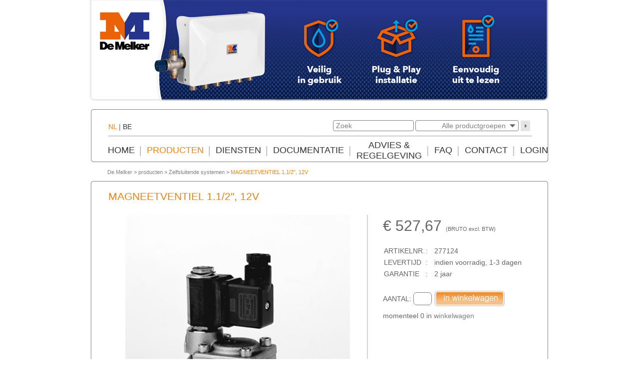

--- FILE ---
content_type: text/html; charset=ISO-8859-1
request_url: https://sanitair.melker.nl/site/producten/Zelfsluitende%20systemen/?item_id=969&amp;artikel=MAGNEETVENTIEL%201.1/2&quot;,%2012V
body_size: 4555
content:
<!DOCTYPE html PUBLIC "-//W3C//DTD XHTML 1.0 Transitional//EN" "http://www.w3.org/TR/xhtml1/DTD/xhtml1-transitional.dtd">
<html xmlns="http://www.w3.org/1999/xhtml">

<head>
<!-- Google Tag Manager -->

<script>(function(w,d,s,l,i){w[l]=w[l]||[];w[l].push({'gtm.start':

new Date().getTime(),event:'gtm.js'});var f=d.getElementsByTagName(s)[0],

j=d.createElement(s),dl=l!='dataLayer'?'&l='+l:'';j.async=true;j.src=

'https://www.googletagmanager.com/gtm.js?id='+i+dl;f.parentNode.insertBefore(j,f);

})(window,document,'script','dataLayer','GTM-MG48GLQ');</script>

<!-- End Google Tag Manager -->
<title>Zelfsluitende kraan van de Melker Sanitair. Breed aanbod.</title>
<!--<meta http-equiv="X-UA-Compatible" content="IE=8" />-->

<link rel="shortcut icon" href="https://sanitair.melker.nl/images/melker.ico" />
<link rel="icon" type="image/png" href="https://sanitair.melker.nl/images/melker.png" />

<meta http-equiv="Content-type" content="text/html; charset=ISO-8859-1" />

<meta name="description" content="Zelfsluitende kraan van hoogwaardige kwaliteit voor een lage prijs. Professionele begeleiding en kwalitatief onderhoud. Neem contact met ons op." />
<meta name="keywords" content="melker, zelfsluitende, kraan, hoogwaardige kwaliteit, lage, prijs, professionele, begeleiding, kwalitatief, onderhoud" />
<meta name="Language" content="NL" />

<base href="https://sanitair.melker.nl/site/" />


<link rel="sitemap" type="application/xml" href="https://sanitair.melker.nl/sitemap.xml" />

<link rel="stylesheet" type="text/css" href="../css/style.all.css?nd=1769420836" />
<link rel="stylesheet" type="text/css" href="../css/atooltip.css" />
<link rel="stylesheet" type="text/css" href="../js/css/input_assistant.css" />
<link rel="stylesheet" type="text/css" href="../js/css/input_selector.css" />
<script type="text/javascript" language="javascript" src="../js/jquery-1.11.0.min.js"></script>

<script type="text/javascript" language="javascript" src="../js/functions.js?nd=1769420836"></script>
<script type="text/javascript" language="javascript" src="../js/functions.interactive.js"></script>
<script type="text/javascript" language="javascript" src="../js/functions.search.js"></script>
<script type="text/javascript" language="javascript" src="../js/functions.init.js"></script>

<script type="text/javascript" language="javascript" src="../js/functions.contact.js"></script>

<script type="text/javascript" language="javascript" src="../js/form.validator.js?nd=1769420836"></script>
<script type="text/javascript" language="javascript" src="../js/input_assistant.js"></script>
<script type="text/javascript" language="javascript" src="../js/input_selector.js"></script>

<script type="text/javascript" src="/js/jquery-ui-1.10.3.custom.min.js"></script>
<script type="text/javascript" src="/js/jquery.mousewheel.min.js"></script>
<script type="text/javascript" src="/js/jquery.kinetic.min.js"></script>
<script type="text/javascript" src="/js/jquery.smoothdivscroll-1.3-min.js"></script>

<script type="text/javascript" src="/js/jquery.atooltip.min.js"></script>
</head>

<body onload="init()">
<!-- Google Tag Manager (noscript) -->

<noscript><iframe src=https://www.googletagmanager.com/ns.html?id=GTM-MG48GLQ

height="0" width="0" style="display:none;visibility:hidden"></iframe></noscript>

<!-- End Google Tag Manager (noscript) -->
		<div id="maincontainer">
		<div id="header">
			
<div class="slider" id="photo_header_1">
    <div id="foto_slide_5" class="slide slide_active">
    	<div class="foto_slider_image">
    							<img src="/images/header/1/5.png?nd=1769420836"/>
					        </div>

    	<!--<div class="header_quote"></div>
        <div class="header_name_function">
        	<br/>
        			</div>-->
        <!--<div id="header_logo"></div>-->
    </div>
        <div id="foto_slide_2" class="slide ">
    	<div class="foto_slider_image">
    							<img src="/images/header/1/2.png?nd=1769420836"/>
					        </div>

    	<!--<div class="header_quote"></div>
        <div class="header_name_function">
        	<br/>
        			</div>-->
        <!--<div id="header_logo"></div>-->
    </div>
        <div id="foto_slide_3" class="slide ">
    	<div class="foto_slider_image">
    							<img src="/images/header/1/3.png?nd=1769420836"/>
					        </div>

    	<!--<div class="header_quote"></div>
        <div class="header_name_function">
        	<br/>
        			</div>-->
        <!--<div id="header_logo"></div>-->
    </div>
    </div>


<script>
if($("#photo_header_1 .slide").length > 1)
{
	var speed = 5000;

	slider('#photo_header_1', 3, 910);

	photo_header_1 = setTimeout(function(){loadSlideAuto('#photo_header_1', 1, speed);}, speed);
}

function slider(slider_element, num_slides, width_slide)
{
	$(slider_element).smoothDivScroll({
		hotSpotScrolling: false
	});

	if(width_slide && num_slides) // admin scrollableArea width corrector <= is not set
	{
		$(slider_element).find(".scrollableArea").css("width", num_slides * width_slide);
	}
}

function gotoSlide(next_slide_id, direction, slider_element, id, speed)
{
	clearTimeout(window[slider_element.replace("#", "")]);

	if(next_slide_id == "prev")
	{
		next_slide_id = getPrevSlideId(slider_element);
	}
	if(next_slide_id == "next")
	{
		next_slide_id = getNextSlideId(slider_element);
	}

	if(direction == "left")
	{
		if(next_slide_id == getLastSlideId(slider_element))
		{
			var id_active_slide_item = $(slider_element + " .slide_active").attr("id");
			$(slider_element).smoothDivScroll("getHtmlContent", $(slider_element + " .slide").last(), "addFirst");
			$(slider_element).smoothDivScroll("jumpToElement", "id", id_active_slide_item);
		}
	}
	if(direction == "right")
	{
		if(next_slide_id == getFirstSlideId(slider_element))
		{
			$(slider_element).smoothDivScroll("getHtmlContent", $(slider_element + " .slide").last(), "addFirst");
		}
	}

	$(slider_element + " .slide").removeClass("slide_active");
	$(slider_element + " #" + next_slide_id).addClass("slide_active");

	$(slider_element).smoothDivScroll("scrollToElement", "id", next_slide_id);
	//updateBulletsSlider(next_slide_id, id);

	window[slider_element.replace("#", "")] = setTimeout(function(){loadSlideAuto(slider_element, id, speed);}, speed);
}

/*
function jumpDirectToSlide(next_slide_id, slider_element, id, speed)
{
	clearTimeout(window[slider_element.replace("#", "")]);

	$(slider_element + " .slide").removeClass("slide_active");
	$(slider_element + " #" + next_slide_id).addClass("slide_active");

	updateBulletsSlider(next_slide_id, id);

	$(slider_element).smoothDivScroll("scrollToElement", "id", next_slide_id);

	window[slider_element.replace("#", "")] = setTimeout(function(){loadSlideAuto(slider_element, id, speed);}, speed);
}
function updateBulletsSlider(next_slide_id, id)
{
	if($(".slider_bullet_" + id).length != 0)
	{
		$(".slider_bullet_" + id).attr("src" , "/images/new_2014/icons/green_bullet.png");
		$("#slider_bullet_" + next_slide_id.replace("foto_slide_", "")).attr("src" , "/images/new_2014/icons/white_bullet.png");
	}
}
*/

function loadSlideAuto(slider_element, id, speed)
{
	if($(slider_element).length != 0)
	{
		var next_slide_id = getNextSlideId(slider_element);
		gotoSlide(next_slide_id, "right", slider_element, id, speed);
	} else
	{
		clearTimeout(window[slider_element.replace("#", "")]);
	}
}

function getNextSlideId(slider_element)
{
	var id_active_slide_item = $(slider_element + " .slide_active").attr("id");

	var next_id = $(slider_element + " #" + id_active_slide_item).next().attr("id");

	if(next_id)
	{
		var next_slide_id = next_id;
	} else
	{
		var next_slide_id = getFirstSlideId(slider_element);
	}

	return next_slide_id;
}

function getPrevSlideId(slider_element)
{
	var id_active_slide_item = $(slider_element + " .slide_active").attr("id");

	var prev_id = $(slider_element + " #" + id_active_slide_item).prev().attr("id");

	if(prev_id)
	{
		var prev_slide_id = prev_id;
	} else
	{
		var prev_slide_id = getLastSlideId(slider_element);
	}

	return prev_slide_id;
}

function getFirstSlideId(slider_element)
{
	return $(slider_element + " .slide").first().attr("id");
}

function getLastSlideId(slider_element)
{
	return $(slider_element + " .slide").last().attr("id");
}
</script>
			
			
			
			
		</div>
		<div id="main_menu">
			
<div id="main_menu_search_country">
			<span class="colored">NL</span> | <a href="https://sanitair.melker.be/">BE</a>
			</div>

<div id="main_menu_icon_shopcart" style="display:none;">
	<a href="../site/winkelwagen/">winkelwagen <img src="../images/icons/shopcart.jpg" alt="shopping" style="margin-bottom:5px;" /></a>
</div>
<!--
<div id="main_menu_mcheck_link"><a href="http://www.m-check.nl" target="_blank" class="go_button">M-Check online</a></div>
-->
<div id="main_menu_search_form">
	<form name="_search_form_product" id="_search_form_product" action="https://sanitair.melker.nl/site/producten/" method="get" style="padding:0px;margin:0px;">
			<input type="hidden" name="product_category_id" id="product_category_id" value="0" />
			<div style="float:left;">
								<input type="text" name="keyword" id="keyword" maxlength="30" value="Zoek" onkeydown="return checkKeyText(event)" onkeyup="if(13 == event.keyCode) { document.getElementById('_search_form_product').submit() }" onfocus="if('Zoek' == this.value) { this.value = ''; }" onblur="if('' == trim(this.value)) { this.value = 'Zoek'; }" />
			</div>
			<div id="div_product_category_id" onclick="openSearchProductCategoryNew(this)">
				<div id="div_product_category_title">Alle productgroepen</div>
			</div>
			<div id="div_product_category_separator">
			</div>
			<div id="div_product_categorys">
				<a href="javascript:void(0)" onclick="selectSearchProductCategory(0)" id="a_product_category_id_0">Alle productgroepen</a>
				<br/>
							<a href="javascript:void(0)" onclick="selectSearchProductCategory(1)" id="a_product_category_id_1" class="a_alt">Douches</a>
				<br/>
								<a href="javascript:void(0)" onclick="selectSearchProductCategory(2)" id="a_product_category_id_2" class="a_alt">Zelfsluitende systemen</a>
				<br/>
								<a href="javascript:void(0)" onclick="selectSearchProductCategory(3)" id="a_product_category_id_3" class="a_alt">Centraal thermostaten</a>
				<br/>
								<a href="javascript:void(0)" onclick="selectSearchProductCategory(4)" id="a_product_category_id_4" class="a_alt">Individuele thermostaten</a>
				<br/>
								<a href="javascript:void(0)" onclick="selectSearchProductCategory(5)" id="a_product_category_id_5" class="a_alt">Legionellapreventie</a>
				<br/>
								<a href="javascript:void(0)" onclick="selectSearchProductCategory(6)" id="a_product_category_id_6" class="a_alt">Eenhendelmengkranen</a>
				<br/>
								<a href="javascript:void(0)" onclick="selectSearchProductCategory(7)" id="a_product_category_id_7" class="a_alt">Horeca kranen en buitenkranen</a>
				<br/>
								<a href="javascript:void(0)" onclick="selectSearchProductCategory(8)" id="a_product_category_id_8" class="a_alt">Kranen voor de zorg</a>
				<br/>
								<a href="javascript:void(0)" onclick="selectSearchProductCategory(9)" id="a_product_category_id_9" class="a_alt">Hulpmiddelen voor mindervaliden</a>
				<br/>
								<a href="javascript:void(0)" onclick="selectSearchProductCategory(11)" id="a_product_category_id_11" class="a_alt">Nood- en oogdouches</a>
				<br/>
								<a href="javascript:void(0)" onclick="selectSearchProductCategory(12)" id="a_product_category_id_12" class="a_alt">Laboratoriumkranen</a>
				<br/>
								<a href="javascript:void(0)" onclick="selectSearchProductCategory(15)" id="a_product_category_id_15" class="a_alt">Onderdelen</a>
				<br/>
								<a href="javascript:void(0)" onclick="selectSearchProductCategory(16)" id="a_product_category_id_16" class="a_alt">Douchekoppen</a>
				<br/>
								<a href="javascript:void(0)" onclick="selectSearchProductCategory(17)" id="a_product_category_id_17" class="a_alt">Handdouches</a>
				<br/>
								<a href="javascript:void(0)" onclick="selectSearchProductCategory(19)" id="a_product_category_id_19" class="a_alt">Douchepanelen</a>
				<br/>
								<a href="javascript:void(0)" onclick="selectSearchProductCategory(20)" id="a_product_category_id_20" class="a_alt">Douchesystemen</a>
				<br/>
								<a href="javascript:void(0)" onclick="selectSearchProductCategory(21)" id="a_product_category_id_21" class="a_alt">RVS Sanitair</a>
				<br/>
							</div>
	</form>
</div>

<div id="main_menu_search_button_product" onclick="document.getElementById('_search_form_product').submit()"></div>
	<div id="menu_main">
	<table id="table_menu_main" border="0" cellpadding="0" cellspacing="0" align="center">
			<tr>
			<!--
			<td class="menu_main_item_left" id="menu_main_1">
				<a href="/site/legionellapreventie">LEGIONELLAPREVENTIE</a>
			</td><td class="menu_main_separator"></td>
			<td class="menu_main_item_left" id="menu_main_1">
							<a href="../site/legionellapreventie/">LEGIONELLAPREVENTIE</a>
							</td>
					<td class="menu_main_separator"></td>-->
						<td class="menu_main_item" id="menu_main_1">
							<a href="../site/home/">Home</a>
							</td>
					<td class="menu_main_separator"></td>
						<td class="menu_main_item_active" id="menu_main_2">
							<a href="../site/producten/">Producten</a>
							</td>
					<td class="menu_main_separator"></td>
						<td class="menu_main_item" id="menu_main_91">
							<span>Diensten</span>
							</td>
					<td class="menu_main_separator"></td>
						<td class="menu_main_item" id="menu_main_4">
							<span>Documentatie</span>
							</td>
					<td class="menu_main_separator"></td>
						<td class="menu_main_item" id="menu_main_82">
							<a href="../site/Advies %26 Regelgeving/">Advies &amp; Regelgeving</a>
							</td>
					<td class="menu_main_separator"></td>
						<td class="menu_main_item" id="menu_main_7">
							<a href="../site/faq/">Faq</a>
							</td>
					<td class="menu_main_separator"></td>
						<td class="menu_main_item" id="menu_main_8">
							<span>Contact</span>
							</td>
					<td class="menu_main_separator"></td>
						<td class="menu_main_item" id="menu_main_78">
							<a href="../site/login/">Login</a>
							</td>
			</table>
	</div>
			</div>
		<div id="kruimelpad">
				<div id="div_page_path">
				<a href="../">De Melker</a>
					&gt;
			<a href="../site/producten/">producten</a>
						&gt;
			<a href="../site/producten/Zelfsluitende systemen/">Zelfsluitende systemen</a>
			 &gt; <a href="/site/producten/Zelfsluitende systemen/?item_id=969&amp;artikel=277124&amp;MAGNEETVENTIEL 1.1/2&quot;, 12V" class="a_path">MAGNEETVENTIEL 1.1/2", 12V</a>	</div>
			</div>
	<!-- START MAIN TABLE -->

	<table id="table_body" border="0" cellpadding="0" cellspacing="0" align="center">
	
		<tr>
			<td id="td_buttons" colspan="2">
			</td>
		</tr>
		<tr valign="top">
			<td id="td_main" colspan="2">
								<div>
						
<table class="table_content" border="0" cellspacing="0" cellpadding="0">
	<tr>
		<td colspan="3" class="td_table_content_top">
		</td>
	</tr>
	<tr>
		<td class="td_table_content_left">
		</td>
		<td class="td_table_content_center">
			<table border="0" cellspacing="0" cellpadding="0" style="height: 50px;">
					<tr valign="top">
						<td><h3>MAGNEETVENTIEL 1.1/2", 12V						</h3></td>
					</tr>

				</table>

		
		<table border="0" cellspacing="0" cellpadding="0">
			<tr valign="top">
				<!--
				<td style="width:75px;">
					<img src="../images/category/2.png" style="width:45px;" alt="" />
				</td>
			-->
				<td style="width:535px;text-align:center;">
										<a href="javascript:void(0)" onclick="openProductPhotos('https://sanitair.melker.nl', '&id=969', 'MAGNEETVENTIEL 1.1/2&quot;, 12V')">
												<img src="../images/product/969/1.jpg" style="width:450px;" alt="MAGNEETVENTIEL 1.1/2&quot;, 12V" />
												</a>
											</td>
				<td style="width:330px;padding-top:5px;padding-left:30px;border-left:2px solid #d4d4d4;">
											<span class="text_price">&euro; 527,67</span>
													&nbsp;<span class="text_vat">(<span class="text_price_bruto">BRUTO</span> excl. BTW)</span>
												<br/><br/>
					<table border="0" cellpadding="0" cellspacing="2">
						<tr>
							<td>
								ARTIKELNR.
							</td>
							<td style="width:15px;">
								:
							</td>
							<td>
								277124							</td>
						</tr>
						<tr>
							<td>
								LEVERTIJD
							</td>
							<td>
								:
							</td>
							<td>
								indien voorradig, 1-3 dagen							</td>
						</tr>
						<tr>
							<td>
								GARANTIE
							</td>
							<td>
								:
							</td>
							<td>
								2 jaar							</td>
						</tr>
					</table>
					<br/>
					<div style="display:block;height:30px;">
						<div style="float:left;height:26px;padding-top:3px;margin-right:5px;">
							AANTAL: <input type="text" name="product_shopcart" id="product_shopcart" value="" maxlength="5" onkeydown="return checkKeyNumber(event);" onkeyup="if(13 == event.keyCode) { updateShopcart('https://sanitair.melker.nl', 969, document.getElementById('product_shopcart').value, 'div_update_shopcart'); }" style="width:25px;height:20px;border-radius:4px;-moz-border-radius:4px;-webkit-border-radius:7px;" />
						</div>
						<div id="div_update_shopcart" style="float:left;cursor:pointer;height:40px;" onclick="updateShopcart('https://sanitair.melker.nl', 969, document.getElementById('product_shopcart').value, 'div_update_shopcart')"><img src="../images/buttons/button_shopcart.jpg" alt="in winkelwagen" align="baseline" /></div>
					</div>
					<div style="margin-top:10px;">
						momenteel <span id="product_shopcart_969">0</span> in <a href="/site/winkelwagen/">winkelwagen</a>
					</div>
									</td>
			</tr>
		</table>
		
		</td>
		<td class="td_table_content_right">
		</td>
	</tr>
	<tr>
		<td colspan="3" class="td_table_content_bottom">
		</td>
	</tr>
</table>
	<table class="table_content" border="0" cellspacing="0" cellpadding="0" style="margin-top: 10px;">
	<tr>
		<td colspan="3" class="td_table_content_top">
		</td>
	</tr>
	<tr>
		<td class="td_table_content_left">
		</td>
		<td class="td_table_content_center">
			<h4>OMSCHRIJVING</h4>
			<br/>
			<p>Messing&nbsp;magneetventiel 1.1/2", 12 Volt, capaciteit 8,89 liter per seconde bij een drukverschil van 100 kPa.</p>		</td>
		<td class="td_table_content_right">
		</td>
	</tr>
	<tr>
		<td colspan="3" class="td_table_content_bottom">
		</td>
	</tr>
</table>
			<!--
	<div class="div_content_under">
				<div style="float:right;">
			<a href="/site/producten/Zelfsluitende systemen/" class="back_button">naar Zelfsluitende systemen</a>
		</div>
			</div>
-->
					</div>
							</td>
		</tr>
		<tr>
			<td class="td_horizontal_empty">
			</td>
		</tr>
		<tr valign="top">
			<td id="td_footer" colspan="2">
				<div style="float:left;padding-top:15px;">
			<a href="../site/catalogus/">catalogus</a>
						&nbsp;&nbsp;&nbsp;&nbsp;&nbsp;
						<a href="../site/nieuwsbrief/">nieuwsbrief</a>
						&nbsp;&nbsp;&nbsp;&nbsp;&nbsp;
						<a href="../site/leveringsvoorwaarden/">leveringsvoorwaarden</a>
			</div>
<!--
<div style="float:right;padding-top: 14px;">
	&nbsp;&nbsp;&nbsp;&nbsp;SANITAIRTECHNIEK&nbsp;&nbsp;&nbsp;&nbsp;</div>
</div>

<div style="float:right;">
	<a href="http://nl-nl.facebook.com/pages/De-Melker-Sanitair/414661948544055" target="_blank"><img src="../images/icons/facebook.png" align="top" alt="facebook" /></a>
	<a href="https://twitter.com/#!/DeMelkerBV" target="_blank"><img src="../images/icons/twitter.png" align="top" alt="facebook" /></a>
	<a href="http://www.linkedin.com/company/de-melker-sanitairtechniek-bv" target="_blank"><img src="../images/icons/linkedin.png" align="top" alt="facebook" /></a>
	&nbsp;
	</div>
-->			</td>
		</tr>
	</table>
	<!-- END MAIN TABLE -->
	<div id="div_popup_message" class="bordered shadowed"></div>

	<div id="productphotos_popup_bg" onclick="closeProductPhotos()"></div>
	<div id="productphotos_popup">
		<div id="productphotos_popup_title" class="div_modal_title" align="center"></div>
		<div id="div_modal_close" class="div_modal_close" align="center" onclick="closeProductPhotos()"><img src="/images/icons/close.png" alt="sluiten" /></div>
		<div id="productphotos_popup_content"></div>
	</div>

	</div>
				<div id="separator_sub_menu_main_91" class="sub_menu_panel_separator">
				<div></div>
			</div>
			<div id="sub_menu_main_91" class="sub_menu_panel">
				<ul>
				<li>
				<a href="../site/Diensten/Legionellapreventie/">Legionellapreventie</a>
			</li>
						<li>
				<a href="../site/Diensten/Legionella beheersplan/">Legionella beheersplan</a>
			</li>
						<li>
				<a href="../site/Diensten/Legionella besmetting bestrijden/">Legionella besmetting bestrijden</a>
			</li>
				</ul>
				</div>
						<div id="separator_sub_menu_main_4" class="sub_menu_panel_separator">
				<div></div>
			</div>
			<div id="sub_menu_main_4" class="sub_menu_panel">
				<ul>
				<li>
				<a href="../site/documentatie/Brochures/">Brochures</a>
			</li>
						<li>
				<a href="../site/documentatie/Handleidingen/">Handleidingen</a>
			</li>
						<li>
				<a href="../site/documentatie/Technische dossiers/">Technische dossiers</a>
			</li>
						<li>
				<a href="../site/documentatie/Certificaten/">Certificaten</a>
			</li>
						<li>
				<a href="../site/documentatie/Catalogus/">Catalogus</a>
			</li>
				</ul>
				</div>
						<div id="separator_sub_menu_main_82" class="sub_menu_panel_separator">
				<div></div>
			</div>
			<div id="sub_menu_main_82" class="sub_menu_panel">
				<ul>
				<li>
				<a href="../site/Advies %26 Regelgeving/Legionella bacterie/">Legionella bacterie</a>
			</li>
						<li>
				<a href="../site/Advies %26 Regelgeving/Zorgplicht legionella/">Zorgplicht legionella</a>
			</li>
						<li>
				<a href="../site/Advies %26 Regelgeving/BRL6010/">BRL6010</a>
			</li>
						<li>
				<a href="../site/Advies %26 Regelgeving/Waterwerkbladen/">Waterwerkbladen</a>
			</li>
						<li>
				<a href="../site/Advies %26 Regelgeving/Drinkwaterbesluit en Drinkwaterwet/">Drinkwaterbesluit en Drinkwaterwet</a>
			</li>
						<li>
				<a href="../site/Advies %26 Regelgeving/Thermische desinfectie/">Thermische desinfectie</a>
			</li>
						<li>
				<a href="../site/Advies %26 Regelgeving/Legionella spoelen/">Legionella spoelen</a>
			</li>
						<li>
				<a href="../site/Advies %26 Regelgeving/Risico op legionella na sluiting door corona/">Risico op legionella na sluiting door corona</a>
			</li>
				</ul>
				</div>
						<div id="separator_sub_menu_main_8" class="sub_menu_panel_separator">
				<div></div>
			</div>
			<div id="sub_menu_main_8" class="sub_menu_panel">
				<ul>
				<li>
				<a href="../site/contact/contact %26 service/">Contact &amp; service</a>
			</li>
						<li>
				<a href="../site/contact/nieuwsbrief/">Nieuwsbrief</a>
			</li>
				</ul>
				</div>
			</body>
</html>
	

--- FILE ---
content_type: text/css
request_url: https://sanitair.melker.nl/css/atooltip.css
body_size: 284
content:
/* 
	Required Styles
*/
#aToolTip {
	position: absolute;
	display: none;
	z-index: 50000;
}

	#aToolTip .aToolTipContent {
		position:relative;
		margin:0;
		padding:0;
	}
/* 
	END: Required Styles
*/
/**
	Default Theme
*/
.defaultTheme {
	border:1px solid #f7931e;
	background:#fff;
	color:#333;
	margin:0;
	padding:6px 12px;	
	max-width: 300px;
	
	-moz-border-radius: 12px 12px 12px 0;
	-webkit-border-radius: 12px 12px 12px 0;
	-khtml-border-radius: 12px 12px 12px 0;
	border-radius: 12px 12px 12px 0;
	
	-moz-box-shadow: 2px 2px 5px #111; /* for Firefox 3.5+ */
	-webkit-box-shadow: 2px 2px 5px #111; /* for Safari and Chrome */
	box-shadow: 2px 2px 5px #111; /* for Safari and Chrome */
}
	
	.defaultTheme #aToolTipCloseBtn {
		display:block;
		height:18px;
		width:18px;
		background:url(../images/closeBtn.png) no-repeat;
		text-indent:-9999px;
		outline:none;
		position:absolute;
		top:-20px;
		right:-30px;
		margin:2px;
		padding:4px;
	}

--- FILE ---
content_type: application/javascript
request_url: https://sanitair.melker.nl/js/input_selector.js
body_size: 4182
content:
/*
 * selector - The selector for grids
 * Copyright (C) 2010 Ipportunities
 *
 * This is the integration file for JavaScript.
 *
 * It defines the selector class that can be used to create selector
 * instances in a HTML page in the client side.
 *
 * requires jquery
 * see http://www.jquery.com
 *
 */

// array to keep track of the selectors
var selectors = new Array();


var userAgent = navigator.userAgent.toLowerCase();
var browser = {version:(userAgent.match(/.+(?:rv|it|ra|ie)[\/: ]([\d.]+)/)||[])[1], safari:/webkit/.test(userAgent), opera:/opera/.test(userAgent), msie:/msie/.test(userAgent)&&!/opera/.test(userAgent), mozilla:/mozilla/.test(userAgent)&&!/(compatible|webkit)/.test(userAgent)};



/*
* creates an input assistant and binds it to the parent input element
*/
function bindSelector(inputId, parentId, hiddenId, containerId, infoFile, fileParameters, callBack, defaultId, options_object)
{
	var create_new_selector = true;
	if(selectors[inputId])
	{
		//alert(selectors[inputId].getVar("ParentId"));
		if( (selectors[inputId].getVar("ParentId") == parentId) && (selectors[inputId].getVar("HiddenId") == hiddenId) && (selectors[inputId].getVar("ContainerId") == containerId) && (selectors[inputId].getVar("InfoFile") == infoFile) && (selectors[inputId].getVar("FileParameters") == fileParameters) && (selectors[inputId].getVar("CallBack") == callBack) )
		{
			
			create_new_selector = false;
		}
	}
	
	if(create_new_selector)
	{
		var selector = new inputSelector(inputId, parentId, hiddenId, containerId, infoFile, fileParameters, callBack, defaultId, options_object);

		if(! (document.getElementById(inputId) && document.getElementById(parentId) && document.getElementById(hiddenId) && document.getElementById(containerId)) )
		{
			return false;
		}
		
		var el = document.getElementById(inputId);
		var type = "keyup";
		var handle = _updateSelector;
		
		if(el.addEventListener)
		{
			el.addEventListener(type, handle, false);
		} else if(el.attachEvent)
		{
			el.attachEvent("on" + type, handle);
		}
		
		selectors[inputId] = selector;
	} else
	{
		selectors[inputId].setVar("DefaultId", defaultId);
		for(var variable in options_object)
		{
			selectors[inputId].setVar(variable, options_object[variable]);
		}

		selectors[inputId].resetOptions();
		selectors[inputId].open();
	}
}

/*
* keyup handler of the parent element
*/
function _updateSelector(event)
{
	//alert(event);
	var el = event.target ? event.target : event.srcElement;
	
	var value = new String(el.value).replace(/^\s*/g, "");
	//alert('-'+value+'-');
	
	if(selectors[el.getAttribute("id")])
	{
		var selector = selectors[el.getAttribute("id")];
		
		// escape
		if(27 == event.keyCode)
		{
			selector.close();
			return false;
		}

		if(!selector.isOpen())
		{
			selector.open();
		}

		if(selector.isOpen())
		{
			selector.proceedEvent(event, value);
		}
	}
}


/*
* close all assistants if escape key is pressed
*/
var el = document;
var type = "keyup";
var handle = _escapeHandlerSelector;

if(el.addEventListener)
{
	el.addEventListener(type, handle, false);
} else if(el.attachEvent)
{
	el.attachEvent("on" + type, handle);
}

/*
* handles escape key to close the open selectors
*/
function _escapeHandlerSelector(event)
{
	if(27 == event.keyCode)
	{
		closeSelectors();
	}
}

/*
* closes all selectors
*/
function closeSelectors()
{
	for(var ia in selectors)
	{
		selectors[ia].close();
	}
}

/*
* reloads all selectors
*/
function reloadSelectors()
{
	for(var ia in selectors)
	{
		selectors[ia].getInfo();
	}
}


/*
* kill all selectors
*/
function killSelectors()
{
	for(var ia in selectors)
	{
		selectors[ia] = null;
	}
	selectors = new Array();
}


/*
* selects value from the list
*/
function _s_selectValue(input_id, parent_id, hidden_id, id, value)
{
	document.getElementById(hidden_id).value = id;
	//alert(value + " " + new String(value).replace(/&quot;/g, '"'));
	document.getElementById(parent_id).value = new String(value).replace(/&quot;/g, '"').replace(/#34;/g, '"').replace(/#39;/g, "'");
	document.getElementById(parent_id).focus();

	if(selectors)
	{
		if(selectors[input_id])
		{
			selectors[input_id].close();
		}
	}
}

/*
* sets the start page
*/
function _s_setPageStart(input_id, parent_id, start)
{
	if(selectors)
	{
		if(selectors[input_id])
		{
			selectors[input_id].setPageStart(start);
		}
	}
	selectors[input_id].open();
}


// selector Class
var inputSelector = function(inputId, parentId, hiddenId, containerId, infoFile, fileParameters, callBack, defaultId, options_object)
{
	// Properties
	this.ie = browser.msie;
	
	this.InputId = inputId;
	this.ParentId = parentId;
	this.HiddenId = hiddenId;
	this.ContainerId = containerId;

	this.InfoFile = infoFile;
	this.FileParameters = fileParameters;
	this.CallBack = callBack || "";
		
	this.AllOptions = new Array();
	this.CurrentOptions = new Array();
	this.Options = new Array();
	this.DefaultId = defaultId || "";
	this.PageStart = 0;
	this.MaxOptions = 25;
	this.MaxNumberOfHeaders = 7;
	
	this.idPrefix = "_is_" + parentId + "_";
	
	this.ClassTDheader = "selector_header";
	this.ClassTD = "selector";
	this.ClassTDhover = "selector_hover";
	this.ClassTDdefault = "selector_default";
	this.ClassTDmatch = "selector_match";
	
	this.Separator = "=";
	
	this.RowHeight = 1;
	
	this.Top = 0;
	this.Left = 0;
	
	this.BorderWidth = 1;

	this.SelectedIndex = null;
	
	this.isShown = false;

	this.Width = 150;
	for(var variable in options_object)
	{
		this.setVar(variable, options_object[variable]);
	}
	
	this.Height = (this.RowHeight + (this.ie ? 5 : 0)) * (this.MaxOptions + 1);

	if(document.getElementById(this.ContainerId))
	{
		var container = document.getElementById(this.ContainerId);
		
		container.className = "selector_container";
		
		container.style.width = this.Width;
		//container.style.height = this.Height;
		
		container.style.borderWidth = this.BorderWidth;
	}

	
	this.Header = "<table border='0' cellspacing='0' cellpadding='0' style='width:" + this.Width + "px;'><tr><td id='" + this.idPrefix + "header' class='" + this.ClassTDheader + "' style='height:" + this.RowHeight + "px;' align='center'><br/></td></tr>";
	
	this.Footer = "</table>";
	this.Line = "<tr><td id='" + this.idPrefix + "%index%' class='%class_name%' onmouseover='this.className=\"" + this.ClassTDhover + "\"' onmouseout='this.className=\"%class_name%\"' onclick='_s_selectValue(\"" + this.InputId + "\", \"" + this.ParentId + "\", \"" + this.HiddenId + "\", \"%id%\", \"%option%\");' style='height:" + this.RowHeight + "px;'>%option_show%</td></tr>";

	this.getInfo();
	this.open();
	
	/*
	* attach event listener to all the html input elements on the page
	* close selectors on click on these elements
	*/
	var body_inputs = $(":input");
	for(var ii = 0; ii < body_inputs.length; ii ++)
	{
		//var input_el = document.getElementById(inputId);
		//alert(body_inputs[ii].id);

		if(body_inputs[ii].id == this.InputId)
		{
			continue;
		}
		if(body_inputs[ii].id == this.ParentId)
		{
			continue;
		}
		if(body_inputs[ii].id == (this.ParentId + "_start"))
		{
			continue;
		}

		var input_el = body_inputs[ii];
		var type = "click";
		var handle = closeSelectors;
	
		if(input_el.addEventListener)
		{
			input_el.addEventListener(type, handle, false);
		} else if(input_el.attachEvent)
		{
			input_el.attachEvent("on" + type, handle);
		}
	}
}


/**
* resets all the values
*/
inputSelector.prototype.resetOptions = function()
{
	this.CurrentOptions = new Array();
	
	for(var index in this.AllOptions)
	{
		this.CurrentOptions[index] = trim(this.AllOptions[index]);
		var id = this.getID(this.AllOptions[index]);
		
		if(("" != this.DefaultId) && (this.DefaultId == id) )
		{
			if(this.CurrentOptions.length > this.MaxOptions)
			{
				this.PageStart = Math.floor(index / this.MaxOptions) * this.MaxOptions;
			}
		}
	}
	this.getOptionsPage();
}


/**
* sets the start index
*/
inputSelector.prototype.setPageStart = function(page_start)
{
	this.PageStart = page_start;
	this.getOptionsPage();
	document.getElementById(this.InputId).focus();
	this.open();
}


/**
* sets the vars values
*/
inputSelector.prototype.setVar = function(variable, value)
{
	if(("MaxOptions" == variable) || ("MaxNumberOfHeaders" == variable) || ("PageStart" == variable))
	{
		var check_string = 'this.' + variable + ' = ' + value + ';';
	} else
	{
		var check_string = 'this.' + variable + ' = "' + value + '";';
	}
	eval(check_string);
}

/**
* gets the var value
*/
inputSelector.prototype.getVar = function(variable)
{
	var check_string = 'var value = this.' + variable + ';';
	eval(check_string);
	
	return value;
}


/**
* opens the assistant
*/
inputSelector.prototype.open = function()
{
	document.getElementById(this.InputId).value = "";

	if(document.getElementById(this.ContainerId))
	{
		this.isShown = true;
		document.getElementById(this.ContainerId).style.display = "block";
	}
}
/**
* closes the assistant
*/
inputSelector.prototype.close = function()
{
	this.isShown = false;
	if(document.getElementById(this.ContainerId))
	{
		var container = document.getElementById(this.ContainerId);
		container.innerHTML = "";
		container.style.display = "none";
		
		this.SelectedIndex = null;
	}
	
	if(this.CallBack)
	{
		eval(this.CallBack + "()");
	}
}

/**
* checks if the assistant is open
*/
inputSelector.prototype.isOpen = function()
{
	return this.isShown;
}


/**
* reads the info file
*/
inputSelector.prototype.readInfoFile = function()
{
	var data;
	var query = "";

	$.ajax({
		type: "GET",
		url: this.InfoFile + "?nd=" + new Date().getTime() + this.FileParameters,
		data: query,
		async: false,
		timeout: 5000,
		success: function(reply)
			{
				//alert(reply);
				data = reply;
			},
		error: function(e)
			{
				data = "";
				//alert(e);
			}
	});
	return data;
}

/**
* gets list of all available options
*/
inputSelector.prototype.getInfo = function()
{
	var reply = this.readInfoFile();
	if("" == reply)
	{
		var options = new Array();
	} else
	{
		var options = new String(trim(reply)).split("\n");
	}

	this.AllOptions = options;
	this.resetOptions();
}


/**
* sets options array to work with
*/
inputSelector.prototype.getOptionsPage = function()
{
	this.Options = new Array();
	for(var io = this.PageStart; ((io < (this.PageStart + this.MaxOptions)) && (io < this.CurrentOptions.length)) ; io ++)
	{
		if(trim(this.CurrentOptions[io]))
		{
			this.Options[io] = trim(this.CurrentOptions[io]);
		}
	}
	this.setOptions();
}

/**
* sets options array to work with
*/
inputSelector.prototype.setOptions = function()
{
	if(document.getElementById(this.ContainerId))
	{
		var container = document.getElementById(this.ContainerId);
		
		var input = trim(document.getElementById(this.InputId).value);
		
		var content = this.Header;
		for(var index in this.Options)
		{
			var id = this.getID(this.Options[index]);
			var option = this.getOption(this.Options[index]);
			
			if("" == input)
			{
				var option_show = option;
			} else
			{
				if(1 == new String(input).length)
				{
					if(input.toLowerCase() == String(option).substring(0, 1).toLowerCase())
					{
						var option_show = "<span class='" + this.ClassTDmatch + "'>" + input + "</span>" + new String(option).substring(1);
					} else
					{
						var option_show = option;
					}
				} else
				{
					var re = new RegExp(input, "gi");
					var option_show = new String(option).replace(re, "<span class='" + this.ClassTDmatch + "'>" + input + "</span>");
				}
			}
			
			if(id == this.DefaultId)
			{
				var class_name = this.ClassTDdefault;
			} else
			{
				var class_name = this.ClassTD;
			}

			option = new String(option).replace(/&quot;/g, "#34;").replace(/"/g, "#34;").replace(/'/g, "#39;");
			var line = new String(this.Line).replace(/%option%/g, option).replace(/%option_show%/g, option_show).replace(/%index%/g, index).replace(/%id%/g, id).replace(/%class_name%/g, class_name);
			//var x = new String("'\"");
			//alert(line);
			content += line;
		}
		content += this.Footer;
		
		container.innerHTML = content;
		
		this.setHeader();
	}
}


/**
* sets header navigation to scroll pages
*/
inputSelector.prototype.setHeader = function()
{
	var header_id = this.idPrefix + "header";
	if(this.CurrentOptions.length <= this.MaxOptions)
	{
		if(0 == this.CurrentOptions.length)
		{
			var header_content = "niets gevonden";
		} else
		{
			var header_content = "1-" + this.CurrentOptions.length;
		}
	} else
	{
		var header_content = "";
		var number_of_headers = Math.ceil(this.CurrentOptions.length / this.MaxOptions);
		var last_header = (number_of_headers - 1) * this.MaxOptions;
		var points_position_distance = Math.floor(this.MaxNumberOfHeaders / 2) - 1;
		
		for(var np = 0; np < this.CurrentOptions.length; np += this.MaxOptions)
		{
			var end = Math.min((np + this.MaxOptions), (this.CurrentOptions.length - 0));
			if(np == this.PageStart)
			{
				header_content += " " + (np + 1) + "-" + end;
			} else
			{
				var current_distance = Math.abs(np - this.PageStart) / this.MaxOptions;
				if( (number_of_headers < this.MaxNumberOfHeaders) || (0 == np) || (last_header == np) || (current_distance < points_position_distance) )
				{
					header_content += " <a href=\"javascript:void(0)\" onclick=\"_s_setPageStart('" + this.InputId + "', '" + this.ParentId + "', " + np + ");\">" + (np + 1) + "-" + end + "</a>";
				} else if( ((np - (points_position_distance * this.MaxOptions)) == this.PageStart) || ((np + (points_position_distance * this.MaxOptions)) == this.PageStart) )
				{
					header_content += " ...";
				}
			}
		}
	}
	document.getElementById(header_id).innerHTML = header_content;
}


/**
* processes a key event
*/
inputSelector.prototype.proceedEvent = function(event, value)
{
	// PageDown
	if(34 == event.keyCode)
	{
		this.left();
		return true;
	}
	// PageUp
	if(33 == event.keyCode)
	{
		this.right();
		return true;
	}
	
	// arrow down
	if(40 == event.keyCode)
	{
		this.next();
		return true;
	}
	// arrow up
	if(38 == event.keyCode)
	{
		this.prev();
		return true;
	}
	
	// enter
	if(13 == event.keyCode)
	{
		this.setValue();
		return true;
	}
	
	this.suggest(value);
}


/**
* switches to the previous page selection
*/
inputSelector.prototype.left = function()
{
	var new_start = parseInt(this.PageStart - this.MaxOptions);
	if(this.PageStart > 0)
	{
		this.setPageStart(new_start);
	}
}

/**
* switches to the next page selection
*/
inputSelector.prototype.right = function()
{
	var new_start = parseInt(this.PageStart + this.MaxOptions);
	if(this.PageStart <= (this.CurrentOptions.length - this.MaxOptions))
	{
		this.setPageStart(new_start);
	}
}


/**
* switches to the next option
*/
inputSelector.prototype.next = function()
{
	if(0 == this.Options.length)
	{
		return false;
	}
	
	if(this.MaxOptions < this.CurrentOptions.length)
	{
		if(0 == this.Options.length % this.MaxOptions)
		{
			var lastIndex = this.PageStart + this.MaxOptions - 1;
		} else
		{
			var lastIndex = this.PageStart + (this.Options.length % this.MaxOptions) - 1;
		}
	} else
	{
		var lastIndex = this.CurrentOptions.length - 1;
	}

	if((null == this.SelectedIndex) || (this.SelectedIndex < this.PageStart) || (this.SelectedIndex > lastIndex))
	{
		this.SelectedIndex = this.PageStart;
	} else
	{
		var id = this.getID(this.Options[this.SelectedIndex]);
		if(this.DefaultId == id)
		{
			document.getElementById(this.idPrefix + this.SelectedIndex).className = this.ClassTDdefault;
		} else
		{
			document.getElementById(this.idPrefix + this.SelectedIndex).className = this.ClassTD;
		}
		
		this.SelectedIndex ++;
		
		if(this.SelectedIndex > lastIndex)
		{
			this.SelectedIndex = this.PageStart;
		}
	}
	
	this.selectOption(this.SelectedIndex);
}

/**
* switches to the previous option
*/
inputSelector.prototype.prev = function()
{
	if(0 == this.Options.length)
	{
		return false;
	}
	
	if(this.MaxOptions < this.CurrentOptions.length)
	{
		if(0 == this.Options.length % this.MaxOptions)
		{
			var lastIndex = this.PageStart + this.MaxOptions - 1;
		} else
		{
			var lastIndex = this.PageStart + (this.Options.length % this.MaxOptions) - 1;
		}
	} else
	{
		var lastIndex = this.CurrentOptions.length - 1;
	}

	if((null == this.SelectedIndex) || (this.SelectedIndex < this.PageStart) || (this.SelectedIndex > lastIndex))
	{
		this.SelectedIndex = lastIndex;
	} else
	{
		var id = this.getID(this.Options[this.SelectedIndex]);
		if(this.DefaultId == id)
		{
			document.getElementById(this.idPrefix + this.SelectedIndex).className = this.ClassTDdefault;
		} else
		{
			document.getElementById(this.idPrefix + this.SelectedIndex).className = this.ClassTD;
		}
		
		this.SelectedIndex --;
		
		if(this.SelectedIndex < this.PageStart)
		{
			this.SelectedIndex = lastIndex;
		}
	}
	
	this.selectOption(this.SelectedIndex);
}

/**
* selects the given option based on index
*/
inputSelector.prototype.selectOption = function(index)
{
	if(!document.getElementById(this.idPrefix + index))
	{
		return false;
	}
	
	document.getElementById(this.idPrefix + index).className = this.ClassTDhover;
	document.getElementById(this.idPrefix + index).focus();
	
	if(document.getElementById(this.ContainerId))
	{
		var container = document.getElementById(this.ContainerId);
		container.scrollTop = (this.SelectedIndex - 1) * this.RowHeight;
	}
	document.getElementById(this.InputId).focus();
}



/**
* trims the selection based on input
*/
inputSelector.prototype.suggest = function(input)
{
	this.PageStart = 0;
	this.CurrentOptions = new Array();
	var count = 0;

	input = trim(input);
	
	for(var io = 0; io < this.AllOptions.length; io ++)
	{
		var option = this.getOption(this.AllOptions[io]);

		if("" == input) 
		{
			this.CurrentOptions[count++] = this.AllOptions[io];
		} else
		{
		
			if(1 == new String(input).length)
			{
				if(input.toLowerCase() == new String(option).substring(0, new String(input).length).toLowerCase())
				{
					this.CurrentOptions[count++] = this.AllOptions[io];
				}
			} else
			{
				if(-1 != new String(option).toLowerCase().indexOf(input.toLowerCase()))
				{
					this.CurrentOptions[count++] = this.AllOptions[io];
				}
			}
		}
	}

	this.getOptionsPage();
}


/**
* sets value of the parent input field
*/
inputSelector.prototype.setValue = function()
{
	if(document.getElementById(this.HiddenId) && document.getElementById(this.ParentId))
	{
		var parent = document.getElementById(this.ParentId);
		var hidden = document.getElementById(this.HiddenId);
		if(null != this.SelectedIndex)
		{
			parent.value = new String(this.getOption(this.Options[this.SelectedIndex])).replace(/&quot;/g, '"');
			hidden.value = this.getID(this.Options[this.SelectedIndex]);
		}
		
		this.close();
		parent.focus();
	}
}


/**
* gets id based on option data
*/
inputSelector.prototype.getID = function(option_data)
{
	var index_separator = new String(option_data).indexOf(this.Separator);
	if(-1 == index_separator)
	{
		return "";
	} else
	{
		return trim(new String(option_data).substring(0, index_separator));
	}
}

/**
* gets option name based on option data
*/
inputSelector.prototype.getOption = function(option_data)
{
	var index_separator = new String(option_data).indexOf(this.Separator);
	if(-1 == index_separator)
	{
		return this.Options[this.SelectedIndex];
	} else
	{
		return trim(new String(option_data).substring(index_separator + 1));
	}
}

--- FILE ---
content_type: application/javascript
request_url: https://sanitair.melker.nl/js/form.validator.js?nd=1769420836
body_size: 4029
content:
/*
 * formValidator - The form validator
 * Copyright (C) 2010 Ipportunities
 *
 * This is the integration file for JavaScript.
 *
 * It defines the formValidator class that can be used to create formValidator
 * instances in a HTML form.
 *
 * requires jquery
 * see http://www.jquery.com
 *
 */

var userAgent = navigator.userAgent.toLowerCase();
var browser = {version:(userAgent.match(/.+(?:rv|it|ra|ie)[\/: ]([\d.]+)/)||[])[1], safari:/webkit/.test(userAgent), opera:/opera/.test(userAgent), msie:/msie/.test(userAgent)&&!/opera/.test(userAgent), mozilla:/mozilla/.test(userAgent)&&!/(compatible|webkit)/.test(userAgent)};
//alert(browser.version);



// formValidator Class
var formValidator = function(form_object, send_location, options_object)
{
	// Properties
	this.ie = browser.msie;
	
	this.FormObject = form_object;
	this.Elements = form_object.elements;
	this.Proceed = true;
	this.Message = "";
	
	this.Prefix = "";
	this.SuffixCheck = "_must";
	this.SuffixEmpty = "_empty";
	this.SuffixValid = "_valid";
	this.Callback = "";
	this.CloseOnSubmit = "false";
	this.Escape = "true";
	
	this.ErrorAlert = false;
	this.ErrorMessage = true;
	this.HighlightErrors = "false";
	this.OriginalBGColor = "#ffffff";
	this.HighlightBGColor = "#ffeeee";
	this.SuffixHighlight = "_fv_highlight_error";

	this.SendAlert = false;
	this.SendMessage = true;
	
	this.ParamsAsObject = false;

	this.RadioChecked = new Array();
	this.CheckboxGroupChecked = new Array();

	for(var variable in options_object)
	{
		this.setVar(variable, options_object[variable]);
	}
	
	if ("modules/product/helpers/get_product_catalogue_generate_results.php" == send_location)
	{
		this.SendLocation = 'http://sanitair.melker.nl/admin/modules/product/helpers/get_product_catalogue_generate_results.php';
	}
	else
	{
	this.SendLocation = send_location;
	}

	
	if(document.getElementById("div_" + this.Prefix + "warning"))
	{
		$("#div_" + this.Prefix + "warning").hide("fast");
	}
	
	if("true" == this.HighlightErrors)
	{
		var highlight_elements = $("*[id*='" + this.SuffixHighlight + "']");
		for(var ihe = 0; ihe < highlight_elements.length; ihe ++)
		{
			this.UnHighlightElement(highlight_elements[ihe].getAttribute("id"));
		}
	}
}


/**
* trims a string
*/
formValidator.prototype.trim = function(text)
{
	return new String(text).replace(/^\s*/, "").replace(/\s*$/, "");
}


/**
* sets the vars values
*/
formValidator.prototype.setVar = function(variable, value)
{
	//var check_string = 'if(this.' + variable + ') { this.' + variable + ' = "' + value + '"; }';
	var check_string = 'this.' + variable + ' = "' + value + '";';

	eval(check_string);
}

/**
* sets the options
*/
formValidator.prototype.setOption = function(option, value)
{
	this.Option[option] = value;
}


/**
* gets the results
*/
formValidator.prototype.getResults = function()
{
	return this.Results;
}


/**
* adds element to error message
*/
formValidator.prototype.addToMessage = function(element_id)
{
	if(document.getElementById(element_id).getAttribute("title") && ("" != document.getElementById(element_id).getAttribute("title")))
	{
		this.Message += "U dient " + document.getElementById(element_id).getAttribute("title") + " in te vullen.\n";
	} else
	{
		this.Message += "U dient \"" + element_id.substr(0, new String(element_id).length - this.SuffixCheck.length) + "\" in te vullen.\n";
	}
}

/**
* highlights the bg element related with the error
*/
formValidator.prototype.HighlightElement = function(element_id)
{
	$("#" + element_id).css({"backgroundColor":this.HighlightBGColor, "paddingLeft":"3px"});
}
/**
* sets the bg element related with the error in the initial state
*/
formValidator.prototype.UnHighlightElement = function(element_id)
{
	$("#" + element_id).css({"backgroundColor":this.OriginalBGColor, "paddingLeft":"0px"});
}
/**
* sets up warning message if required element is not set
*/
formValidator.prototype.addError = function(element_id)
{
	this.Proceed = false;
	
	var suffix_check_length = new String(this.SuffixCheck).length;
	var core_id = new String(element_id);
	core_id = new String(core_id).substring(0, (new String(element_id).length - suffix_check_length));
	
	var warning_id = core_id + this.SuffixEmpty;
	var highlight_id = core_id + this.SuffixHighlight;
	
	if(true == Boolean(this.ErrorMessage) || document.getElementById(warning_id))
	{
		$("#" + warning_id).show("fast");
	}
	if(true == Boolean(this.ErrorAlert))
	{
		this.addToMessage(element_id);
	}
	
	if("true" == this.HighlightErrors)
	{
		var highlight_elements = $("*[id^='" + highlight_id + "']");
		for(var ihe = 0; ihe < highlight_elements.length; ihe ++)
		{
			this.HighlightElement(highlight_elements[ihe].getAttribute("id"));
		}
	}
}

/**
* adds element to error message
*/
formValidator.prototype.addToMessageValid = function(element_id)
{
	if(document.getElementById(element_id).getAttribute("title") && ("" != document.getElementById(element_id).getAttribute("title")))
	{
		this.Message += "U heeft " + document.getElementById(element_id).getAttribute("title") + " niet juist ingevuld.\n";
	} else
	{
		this.Message += "U heeft \"" + element_id.substr(0, new String(element_id).length - this.SuffixCheck.length) + "\" niet juist ingevuld.\n";
	}
}
/**
* sets up warning message if required element is not set
*/
formValidator.prototype.addErrorValid = function(element_id)
{
	this.Proceed = false;
	
	var suffix_check_length = new String(this.SuffixCheck).length;
	var core_id = new String(element_id);
	if(this.SuffixCheck == element_id.substr(new String(element_id).length - suffix_check_length, suffix_check_length))
	{
		core_id = new String(core_id).substring(0, (new String(element_id).length - suffix_check_length));
	}
	var warning_id = core_id + this.SuffixValid;
	
	if(true == Boolean(this.ErrorMessage) || document.getElementById(warning_id))
	{
		$("#" + warning_id).show("fast");
	}
	if(true == Boolean(this.ErrorAlert))
	{
		this.addToMessageValid(element_id);
	}
}


/**
* submits the form
*/
formValidator.prototype.submit = function(only_parameters)
{
	var prefix = this.Prefix;
	if("true" == this.ParamsAsObject)
	{
		var post_query = new Object();
	} else
	{
		var post_query = "";	
	}
	
	var call_back = this.Callback;
	var close_on_submit = this.CloseOnSubmit;
	
	for(var ie = 0; ie < this.Elements.length; ie ++)
	{
		var element_data = this.getDataElement(this.Elements[ie]);
		if("" != element_data[0])
		{
			if("true" == this.ParamsAsObject)
			{
				// as object
				if(("select-multiple" == this.Elements[ie].type) || ("checkbox" == this.Elements[ie].type))
				{
					eval("post_query." + element_data[0] + " = " + element_data[1]);
				} else
				{
					eval("post_query." + element_data[0] + " = '" + element_data[1] + "'");
				}
			} else
			{			
				// as string
				if("select-multiple" == this.Elements[ie].type)
				{
					var values_array = element_data[1];
					for(var iva = 0; iva < values_array.length; iva ++)
					{
						post_query += "&" + element_data[0] + "[]=" + new String(values_array[iva]).replace(/\+/g, "%2B");
					}
				} else if("checkbox" == this.Elements[ie].type)
				{
					var values_array = element_data[1];
					if(values_array.length <= 1)
					{
						post_query += "&" + element_data[0] + "=" + new String(element_data[1]).replace(/\+/g, "%2B");
					} else
					{
						for(var iva = 0; iva < values_array.length; iva ++)
						{
							post_query += "&" + element_data[0] + "[]=" + new String(values_array[iva]).replace(/\+/g, "%2B");
						}
					}
				} else
				{
					post_query += "&" + element_data[0] + "=" + new String(element_data[1]).replace(/\+/g, "%2B");
				}
			}
		}
	}
	if("true" != this.ParamsAsObject)
	{
		post_query = new String(post_query).substr(1);
	}
	
	/*if("true" == this.ParamsAsObject)
	{
		var dat = "";
		for(var iobj in post_query)
		{
			dat += iobj + "=" + post_query[iobj] + "\n";
		}
		alert(dat);
	} else
	{
		alert(post_query);
	}*/
	//return;
	
	$("#div_" + prefix + "error").hide("fast");
	$("#div_" + prefix + "success").hide("fast");
	$("#div_" + prefix + "options").hide("fast");
	
	if(only_parameters)
	{
		return post_query;
	}
	//alert(post_query);
	$.post(this.SendLocation, post_query,
		function(reply)
		{
			if("ok" == new String(reply).substring(0, 2))
			{
				var results = new String(reply).split("|");
				if("" != call_back)
				{
					var eval_string = call_back + "('" + results[0] + "', '" + results[1] + "', '" + results[2] + "', '" + prefix + "');";
					//alert(eval_string);
					eval(eval_string);
				}
				if(document.getElementById("div_" + prefix + "success"))
				{
					$("#div_" + prefix + "success").slideToggle("slow");
				}
				if(document.getElementById("div_" + prefix + "warning"))
				{
					$("#div_" + prefix + "warning").slideUp(200);
				}
				if("true" == close_on_submit)
				{
					if(document.getElementById("div_" + prefix + "form"))
					{
						$("#div_" + prefix + "form").slideUp(200);
					}
				}
				if(document.getElementById("div_" + prefix + "options"))
				{
					var html = $("#div_" + prefix + "options").html();
					html = new String(html).replace(/%id%/g, results[1]);
					$("#div_" + prefix + "options").html(html);
					$("#div_" + prefix + "options").slideToggle("slow");
				}
				if(document.getElementById("div_" + prefix + "error"))
				{
					$("#div_" + prefix + "error").slideUp(200);
				}
			} else
			{
				if(document.getElementById("div_" + prefix + "error"))
				{
					if(document.getElementById("div_" + prefix + "error_inside"))
					{
						$("#div_" + prefix + "error_inside").html(reply);
					} else
					{
						$("#div_" + prefix + "error").html(reply);
					}
					//$("#div_" + prefix + "error").show("slow");
					$("#div_" + prefix + "error").slideToggle("slow");
				} else
				{
					alert(reply);
				}
				try
				{
					closeWait();
				} catch(e)
				{
					
				}
			}
			/*if(document.getElementById("div_panel_left_content"))
			{
				document.getElementById("div_panel_left_content").scrollTop = 0;
			}*/
		}
	);
}


/**
* gets post_query data from one element
*/
formValidator.prototype.getDataElement = function(element)
{
	if("button" == element.type || "submit" == element.type)
	{
		return ["", ""];
	}
	
	var suffix_check_length = this.SuffixCheck.length;
	var prefix_length = this.Prefix.length;

	if(this.SuffixCheck == element.name.substr(new String(element.name).length - suffix_check_length, suffix_check_length))
	{
		var element_name = new String(element.name).substr(0, new String(element.name).length - suffix_check_length);
	} else
	{
		var element_name = element.name;
	}
	element_name = new String(element_name).substr(prefix_length);

	if("text" == element.type || "password" == element.type || "textarea" == element.type || "select-one" == element.type || "hidden" == element.type)
	{
		var element_value = this._escape(convertUTF8(element.value));
	}

	/*if("checkbox" == element.type)
	{
		if(element.checked)
		{
			var element_value = element.value;
		} else
		{
			var element_value = 0;
		}
	}*/
	if("checkbox" == element.type)
	{
		var hoofd_element_id = element.name;
		//var hoofd_element_id = element_id.substr(0, new String(element.name).length - suffix_check_length);
		//alert(hoofd_element_id);
		
		var checkboxes = this.FormObject.elements[hoofd_element_id];
		//alert(checkboxes.length);
		if(this.CheckboxGroupChecked[hoofd_element_id])
		{
			return ["",""];
		} else
		{
			this.CheckboxGroupChecked[hoofd_element_id] = 1;
			var element_value = new Array();
			if(checkboxes.length)
			{
				var count_values = 0;
				for(var ic = 0; ic < checkboxes.length; ic ++)
				{
					if(checkboxes[ic].checked)
					{
						element_value[count_values ++] = this._escape(convertUTF8(checkboxes[ic].value));
					}
				}
			} else
			{
				if(checkboxes.checked)
				{
					element_value[0] = this._escape(convertUTF8(element.value));
				} else
				{
					element_value[0] = 0;
				}
			}
		}
	}

	if("radio" == element.type)
	{
		var hoofd_element_id = element.name;
		//var hoofd_element_id = element_id.substr(0, new String(element.name).length - suffix_check_length);
		//alert(hoofd_element_id);
		
		var is_checked = false;
		if(this.RadioChecked[hoofd_element_id])
		{
			return ["",""];
		} else
		{
			var radios = this.FormObject.elements[hoofd_element_id];
			if(radios.length)
			{
				for(var ii = 0; ii < radios.length; ii ++)
				{
					if(radios[ii].checked)
					{
						var element_value = this._escape(convertUTF8(radios[ii].value));
						this.RadioChecked[hoofd_element_id] = true;
						break;
					}
				}
			} else
			{
				var element_value = this._escape(convertUTF8(element.value));
			}
		}
	}
	
	if("select-multiple" == element.type)
	{
		var element_value = new Array();
		var count_values = 0;
		
		for(var ism = 0; ism < element.length; ism ++)
		{
			if(element.options[ism].selected) 
			{
				element_value[count_values ++] = this._escape(convertUTF8(element[ism].value));
			}
		}
		/*
		for(var select_value in element)
		{
			if(element.select_value.selected)
			{
				element_value[count_values ++] = element.select_value.value;
			}
		}*/
	}
	
	element_value = new String(element_value).replace(/'/gi, "\\\'");
	// compensate ' in the previous line

	return [element_name, element_value];
}

/**
* validates the form and submits it
*/
formValidator.prototype.send = function()
{
	for(var ie = 0; ie < this.Elements.length; ie ++)
	{
		this.validateElement(this.Elements[ie]);
	}
	
	if(this.Proceed)
	{
		this.submit();
		return true;
	} else
	{
		if(true == Boolean(this.ErrorAlert))
		{
			alert(this.Message);
		}
		if(document.getElementById("div_" + this.Prefix + "warning"))
		{
			$("#div_" + this.Prefix + "warning").slideToggle("fast");
		}
		return false;
	}
}


/**
* gets the parameters of the form without submitting it
*/
formValidator.prototype.getParams = function(show_warning)
{
	for(var ie = 0; ie < this.Elements.length; ie ++)
	{
		this.validateElement(this.Elements[ie]);
	}
	
	if(this.Proceed)
	{
		if(show_warning && document.getElementById("div_" + this.Prefix + "warning"))
		{
			$("#div_" + this.Prefix + "warning").slideToggle("fast");
		}
		return this.submit(true);
	} else
	{
		if(true == Boolean(this.ErrorAlert))
		{
			alert(this.Message);
		}
		if(document.getElementById("div_" + this.Prefix + "warning"))
		{
			$("#div_" + this.Prefix + "warning").slideToggle("fast");
		}
		return false;
	}
}


/**
* validates an element
*/
formValidator.prototype.validateElement = function(element)
{
	var element_id = element.id;
	var suffix_check_length = this.SuffixCheck.length;

	if("" == element_id)
	{
		return;
	}
	if(document.getElementById(element_id).getAttribute("alt"))
	{
		if(!this.validContent(element, document.getElementById(element_id).getAttribute("alt")))
		{
			this.addErrorValid(element_id);
		}
	}

	if(this.SuffixCheck != element_id.substr(new String(element_id).length - suffix_check_length, suffix_check_length))
	{
		return;
	}

	if("text" == element.type || "textarea" == element.type || "hidden" == element.type || "password" == element.type || "select-one" == element.type)
	{
		if( ("" == this.trim(element.value)) || (document.getElementById(element_id).getAttribute("title") == this.trim(element.value)) )
		{
			this.addError(element_id);
		}
	}
	
	// radio
	if(("radio" == element.type) || ("checkbox" == element.type))
	{
		var hoofd_element_id = element.name;
		//var hoofd_element_id = element_id.substr(0, new String(element.name).length - suffix_check_length);
		//alert(hoofd_element_id);
		
		var is_checked = false;
		if(!this.RadioChecked[hoofd_element_id])
		{
			var radios = this.FormObject.elements[hoofd_element_id];
			if(radios.length)
			{
				for(var ii = 0; ii < radios.length; ii ++)
				{
					if(radios[ii].checked)
					{
						is_checked = true;
						break;
					}
				}
			} else
			{
				is_checked = element.checked;
			}
			
			if(!is_checked)
			{
				this.addError(hoofd_element_id);
				this.RadioChecked[hoofd_element_id] = 1;
			}
		}
	}
	
	// select-multiple
	if("select-multiple" == element.type)
	{
		var smi = 0;
		for(var ism = 0; ism < element.length; ism ++)
		{
			if(element.options[ism].selected) 
			{
				smi = smi + 1;
			}
		}
		if(0 == smi)
		{
			this.addError(element_id);
		}
	}
}


/**
* escapes the string
*/
formValidator.prototype._escape = function(text)
{
	if("true" == this.Escape)
	{
		return escape(text);
	}
	return text;
}


/**
* validates the content of an element based on given standard type
*/
formValidator.prototype.validContent = function(element, type)
{
	return formValidator._validContent(element, type);

	/*if("" == this.trim(element.value))
	{
		return true;
	}

	switch(type)
	{
		case "email":
			if("" == new String(element.value).replace(/[a-z\d_\-\.]+@[a-z\d_\-\.]+\.[a-z\.]{2,5}/, ""))
			{
				return true;
			} else
			{
				return false;
			}
			break;
			
		case "website":
			if("" == new String(element.value).replace(/(https?:((\/\/)|(\\\\))+[\w\d:#@%/;$()~_?\+-=\\\.&]*)/, ""))
			{
				return true;
			} else
			{
				return false;
			}
			break;

		case "phone":
			if("" == new String(element.value).replace(/[0\+]\d{1,5}[\- ]?\d{7,10}/i, ""))
			{
				return true;
			} else
			{
				return false;
			}
			break;

		default:
			return true;
	}*/
}

/**
* validates the content of an element based on given standard type
*/
formValidator._validContent = function(element, type)
{
	if("" == trim(element.value))
	{
		return true;
	}

	switch(type)
	{
		case "email":
			if("" == new String(element.value).replace(/[a-z\d_\-\.]+@[a-z\d_\-\.]+\.[a-z\.]{2,5}/i, ""))
			{
				return true;
			} else
			{
				return false;
			}
			break;
			
		case "website":
			if("" == new String(element.value).replace(/(https?:((\/\/)|(\\\\))+[\w\d:#@%/;$()~_?\+-=\\\.&]*)/i, ""))
			{
				return true;
			} else
			{
				return false;
			}
			break;

		case "phone":
			if("" == new String(element.value).replace(/[0\+]\d{1,5}[\- ]?\d{7,10}/i, ""))
			{
				return true;
			} else
			{
				return false;
			}
			break;

		case "zip":
			if("" == new String(element.value).replace(/\d{4} ?([a-zA-Z]{2})/i, ""))
			{
				return true;
			} else
			{
				//alert(new String(element.value).replace(/\d{4} ?([a-zA-Z]{2})/i, ""));
				return false;
			}
			break;

		default:
			return true;
	}
}


/**
* checks strength of the given password
*/
formValidator.checkPasswordStrength = function(prefix, text_element, message_element)
{
	var strongRegex = new RegExp("^(?=.{8,})(?=.*[A-Z])(?=.*[a-z])(?=.*[0-9])(?=.*\\W).*$", "g");
	var mediumRegex = new RegExp("^(?=.{7,})(((?=.*[A-Z])(?=.*[a-z]))|((?=.*[A-Z])(?=.*[0-9]))|((?=.*[a-z])(?=.*[0-9]))).*$", "g");

	if(strongRegex.test(text_element.value))
	{
		message_element.innerHTML = "sterk!";
		message_element.style.color = "#007700";
	} else if(mediumRegex.test(text_element.value))
	{
		message_element.innerHTML = "goed";
		message_element.style.color = "#cc6600";
	} else
	{
		message_element.innerHTML = "zwak";
		message_element.style.color = "#ff0000";
	}
}

/*
* extra functions for form
*/
function resetForm(form_object, hide_spans, hide_elements)
{
	form_object.reset();

	if(hide_spans)
	{
		for(var f = 0; f < hide_spans.length; f ++)
		{
			//$("span[id^='" + hide_spans[f] + "']").css("display", "none");
			$("span[id^='" + hide_spans[f] + "']").hide("fast");
		}
	}
	
	if(hide_elements)
	{
		for(var f = 0; f < hide_elements.length; f ++)
		{
			$("#" + hide_elements[f]).hide("fast");
		}
	}
}


function emailValid(email)
{
	if("" == new String(email).replace(/[a-z\d_\-\.]+@[a-z\d_\-\.]+\.[a-z\.]{2,5}/, ""))
	{
		return true;
	} else
	{
		return false;
	}
}


function passwordStrength(password)
{
	return true;	
}

// converts Chinese characters to Unicode numbers
function convertUTF8(text_string)
{
	var utf_string = "";
	
	for(var it = 0; it < text_string.length; it ++)
	{
		if(text_string.charCodeAt(it) > 127)
		{
			utf_string += "&#" + text_string.charCodeAt(it) + ";";
		} else
		{
			utf_string += text_string.charAt(it);
		}
	}
	
	return utf_string;
}

function sendFormStandard(form_object, prefix)
{
	//var form_validator = new formValidator(form_object, "../includes/helpers/get_form_standard_edit_results.php", {'Prefix':prefix, 'ErrorAlert':true, CloseOnSubmit:"true"});
	var form_validator = new formValidator(form_object, "../includes/helpers/get_form_standard_edit_results.php", {'Prefix':prefix, CloseOnSubmit:"true"});
	form_validator.send();
}